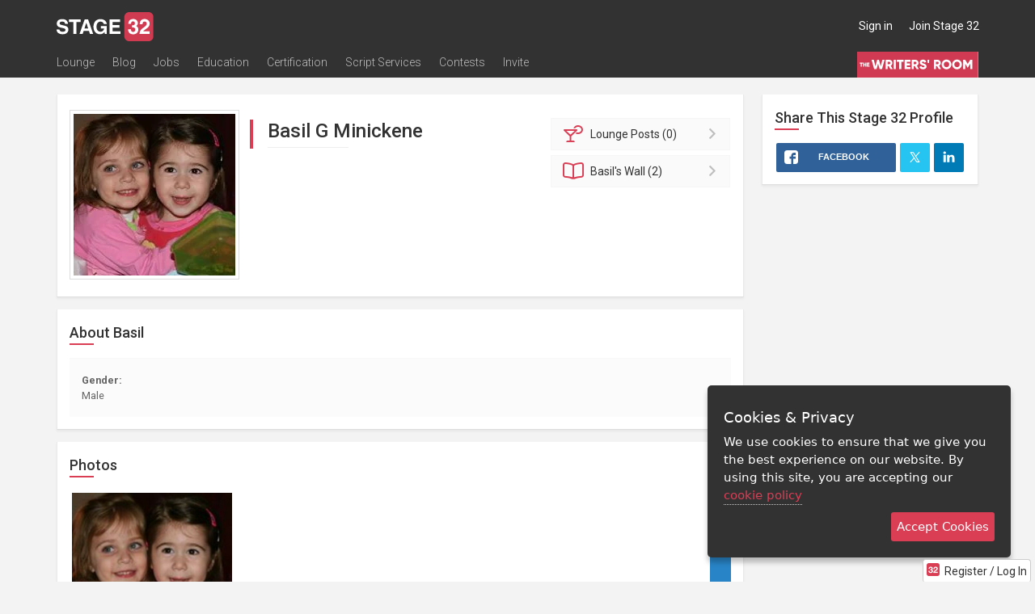

--- FILE ---
content_type: application/javascript; charset=utf-8
request_url: https://www.stage32.com/sites/stage32.com/themes/two/vendor/jGrowl/jquery.jgrowl.min.js?f
body_size: 1527
content:
!function(a){a.jGrowl=function(b,c){0===a("#jGrowl").length&&a('<div id="jGrowl"></div>').addClass(c&&c.position?c.position:a.jGrowl.defaults.position).appendTo(c&&c.appendTo?c.appendTo:a.jGrowl.defaults.appendTo),a("#jGrowl").jGrowl(b,c)},a.fn.jGrowl=function(b,c){if(void 0===c&&a.isPlainObject(b)&&(c=b,b=c.message),a.isFunction(this.each)){var d=arguments;return this.each(function(){void 0===a(this).data("jGrowl.instance")&&(a(this).data("jGrowl.instance",a.extend(new a.fn.jGrowl,{notifications:[],element:null,interval:null})),a(this).data("jGrowl.instance").startup(this)),a.isFunction(a(this).data("jGrowl.instance")[b])?a(this).data("jGrowl.instance")[b].apply(a(this).data("jGrowl.instance"),a.makeArray(d).slice(1)):a(this).data("jGrowl.instance").create(b,c)})}},a.extend(a.fn.jGrowl.prototype,{defaults:{pool:0,header:"",group:"",sticky:!1,position:"top-right",appendTo:"body",glue:"after",theme:"default",themeState:"highlight",corners:"10px",check:250,life:3e3,closeDuration:"normal",openDuration:"normal",easing:"swing",closer:!0,closeTemplate:"<i class='all-icons-cancel'></i>",closerTemplate:"<div>[ close all ]</div>",log:function(){},beforeOpen:function(){},afterOpen:function(){},open:function(){},beforeClose:function(){},close:function(){},click:function(){},animateOpen:{opacity:"show"},animateClose:{opacity:"hide"}},notifications:[],element:null,interval:null,create:function(b,c){var d=a.extend({},this.defaults,c);"undefined"!=typeof d.speed&&(d.openDuration=d.speed,d.closeDuration=d.speed),this.notifications.push({message:b,options:d}),d.log.apply(this.element,[this.element,b,d])},render:function(b){var c=this,d=b.message,e=b.options;e.themeState=""===e.themeState?"":"ui-state-"+e.themeState;var f=a("<div/>").addClass("jGrowl-notification "+e.themeState+" ui-corner-all"+(void 0!==e.group&&""!==e.group?" "+e.group:"")).append(a("<button/>").addClass("jGrowl-close").html(e.closeTemplate)).append(a("<div/>").addClass("jGrowl-header").html(e.header)).append(a("<div/>").addClass("jGrowl-message").html(d)).data("jGrowl",e).addClass(e.theme).children(".jGrowl-close").bind("click.jGrowl",function(){return a(this).parent().trigger("jGrowl.beforeClose"),!1}).parent();a(f).bind("mouseover.jGrowl",function(){a(".jGrowl-notification",c.element).data("jGrowl.pause",!0)}).bind("mouseout.jGrowl",function(){a(".jGrowl-notification",c.element).data("jGrowl.pause",!1)}).bind("jGrowl.beforeOpen",function(){e.beforeOpen.apply(f,[f,d,e,c.element])!==!1&&a(this).trigger("jGrowl.open")}).bind("jGrowl.open",function(){e.open.apply(f,[f,d,e,c.element])!==!1&&("after"==e.glue?a(".jGrowl-notification:last",c.element).after(f):a(".jGrowl-notification:first",c.element).before(f),a(this).animate(e.animateOpen,e.openDuration,e.easing,function(){a.support.opacity===!1&&this.style.removeAttribute("filter"),null!==a(this).data("jGrowl")&&"undefined"!=typeof a(this).data("jGrowl")&&(a(this).data("jGrowl").created=new Date),a(this).trigger("jGrowl.afterOpen")}))}).bind("jGrowl.afterOpen",function(){e.afterOpen.apply(f,[f,d,e,c.element])}).bind("click",function(){e.click.apply(f,[f.message,e,c.element])}).bind("jGrowl.beforeClose",function(){e.beforeClose.apply(f,[f,d,e,c.element])!==!1&&a(this).trigger("jGrowl.close")}).bind("jGrowl.close",function(){a(this).data("jGrowl.pause",!0),a(this).animate(e.animateClose,e.closeDuration,e.easing,function(){a.isFunction(e.close)?e.close.apply(f,[f,d,e,c.element])!==!1&&a(this).remove():a(this).remove()})}).trigger("jGrowl.beforeOpen"),""!==e.corners&&void 0!==a.fn.corner&&a(f).corner(e.corners),a(".jGrowl-notification:parent",c.element).length>1&&0===a(".jGrowl-closer",c.element).length&&this.defaults.closer!==!1&&a(this.defaults.closerTemplate).addClass("jGrowl-closer "+this.defaults.themeState+" ui-corner-all").addClass(this.defaults.theme).appendTo(c.element).animate(this.defaults.animateOpen,this.defaults.speed,this.defaults.easing).bind("click.jGrowl",function(){a(this).siblings().trigger("jGrowl.beforeClose"),a.isFunction(c.defaults.closer)&&c.defaults.closer.apply(a(this).parent()[0],[a(this).parent()[0]])})},update:function(){a(this.element).find(".jGrowl-notification:parent").each(function(){void 0!==a(this).data("jGrowl")&&void 0!==a(this).data("jGrowl").created&&a(this).data("jGrowl").created.getTime()+parseInt(a(this).data("jGrowl").life,10)<(new Date).getTime()&&a(this).data("jGrowl").sticky!==!0&&(void 0===a(this).data("jGrowl.pause")||a(this).data("jGrowl.pause")!==!0)&&a(this).trigger("jGrowl.beforeClose")}),this.notifications.length>0&&(0===this.defaults.pool||a(this.element).find(".jGrowl-notification:parent").length<this.defaults.pool)&&this.render(this.notifications.shift()),a(this.element).find(".jGrowl-notification:parent").length<2&&a(this.element).find(".jGrowl-closer").animate(this.defaults.animateClose,this.defaults.speed,this.defaults.easing,function(){a(this).remove()})},startup:function(b){this.element=a(b).addClass("jGrowl").append('<div class="jGrowl-notification"></div>'),this.interval=setInterval(function(){var c=a(b).data("jGrowl.instance");void 0!==c&&c.update()},parseInt(this.defaults.check,10))},shutdown:function(){a(this.element).removeClass("jGrowl").find(".jGrowl-notification").trigger("jGrowl.close").parent().empty(),clearInterval(this.interval)},close:function(){a(this.element).find(".jGrowl-notification").each(function(){a(this).trigger("jGrowl.beforeClose")})}}),a.jGrowl.defaults=a.fn.jGrowl.prototype.defaults}(jQuery);
//# sourceMappingURL=jquery.jgrowl.map